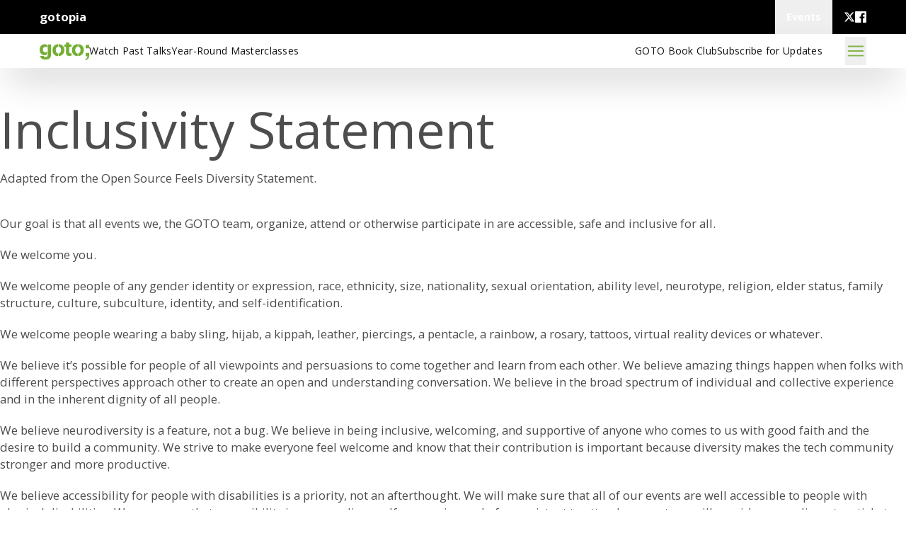

--- FILE ---
content_type: text/html; charset=utf-8
request_url: https://gotober.com/2020/pages/inclusivity
body_size: 20887
content:
<!DOCTYPE html>
<html lang="en" prefix="og: http://ogp.me/ns#">
  <head>
    <meta charset="utf-8">
    <meta http-equiv="X-UA-Compatible" content="IE=edge">
    <meta name="viewport" content="width=device-width, initial-scale=1">
    <meta name="author" content="Trifork">
    <meta property="og:type" content="website">
    <meta property="og:url" content="https://gotober.com/2020/pages/inclusivity">
<script type="application/ld+json">{"@context":"https://schema.org","@type":"WebPage","description":"Adapted from the Open Source Feels Diversity Statement.Our goal is that all events we, the GOTO team, organize, attend or otherwise participate in are accessible","name":"Inclusivity Statement","publisher":{"@type":"Organization","logo":{"@type":"ImageObject","url":"https://gotober.com/images/logo-GOTO-neg.svg"},"name":"GOTO"}}</script>
<link rel="canonical" href="https://gotober.com/2020/pages/inclusivity">



      <meta name="description">
      <meta property="og:site_name" content="Inclusivity Statement - GOTO Berlin 2020">
      <meta property="og:title" content="Inclusivity Statement - GOTO Berlin 2020">
      <meta property="og:description">
      <meta property="og:image" content="https://gotober.com/images/conferences/GOTO_Berlin-62eb8caf83eb42235f396338f771f1cd.png?vsn=d">
      <meta name="thumbnail" content="https://gotober.com/images/conferences/GOTO_Berlin-62eb8caf83eb42235f396338f771f1cd.png?vsn=d">

    <title>
Inclusivity Statement - GOTO Berlin 2020
    </title>
    <link rel="shortcut icon" type="image/x-icon" href="/images/favicons/green-f1aec7b196ce9ee461837827683b0af5.ico?vsn=d">
    <link phx-track-static rel="stylesheet" href="/css/conference-6590f175a08e769caadce70107e3d395.css?vsn=d">
    <link rel="stylesheet" href="https://fonts.googleapis.com/icon?family=Material+Icons">
    <link rel="stylesheet" href="https://fonts.googleapis.com/css?family=Source+Sans+Pro:200,300,400,600,700,900,200italic,300italic,400italic,600italic,700italic,900italic">
    <link rel="stylesheet" href="https://maxcdn.bootstrapcdn.com/font-awesome/4.5.0/css/font-awesome.min.css">
    <link rel="stylesheet" href="https://fonts.googleapis.com/css?family=Lato:400,700,700italic,400italic,100italic,100,300italic,300">
    <link rel="stylesheet" href="https://fonts.googleapis.com/css?family=Open+Sans:300,400,600,700,800">
    <script src="https://ajax.googleapis.com/ajax/libs/jquery/2.1.4/jquery.min.js">
    </script>
    <script src="https://www.google.com/recaptcha/api.js">
    </script>
    <script src="https://js.stripe.com/v3/">
    </script>

<script async data-domain="gotober.com" src="https://plausible.io/js/plausible.js">
</script>

<meta content="ZxIkASYdVgpdfk0jDzV6PBYEBjQAbw0NTHq1Ove_mJxp8b8OwrgfKZtt" name="csrf-token">

  </head>

  <body data-js-view-name="PageView" class="theme-berlin">


  <nav id="global_top_navbar" class="flex w-full relative max-h-global-navbar h-global-navbar bg-black overflow-visible justify-center px-6 lg:px-14 bg-[#242424]">
    <div class="overflow-y-visible flex item-center w-full h-full">
      <div class="flex min-w-full gap-2 h-full">
        <div class="flex items-center flex-grow h-full">
          <div class="flex gap-4 items-center">
            <a href="https://gotopia.tech" class="lg:!inline-flex font-bold text-white" target="_blank">
              gotopia
            </a>
          </div>
        </div>
        <div x-data="{
              showDropdownMenu: false,
              toggleDropdownMenu() {
                  if (this.open) {
                      return this.closeDropdownMenu();
                  }
                  this.showDropdownMenu = true;
              },
              closeDropdownMenu() {
                  if (!this.showDropdownMenu) return;
                  this.showDropdownMenu = false;
              }
            }" id="global-menu-conference-dropdown" class="relative flex h-full" x-on:keydown.escape.prevent.stop="closeDropdownMenu()" x-on:focusin.window="! $refs.panel.contains($event.target) && closeDropdownMenu()" x-id="['dropdown-button']">
  <!-- Button -->
  <button class="flex items-center cursor-pointer h-full font-bold px-4 text-white" x-ref="button" x-on:click="toggleDropdownMenu()" type="button">
    <p class="tw-body-small">Events</p>
  </button>
  <!-- Panel -->
  <div x-cloak x-ref="panel" x-show="showDropdownMenu" x-transition.origin.top.left x-on:click.outside="closeDropdownMenu($refs.button)" x-bind:id="$id('dropdown-button')" class="absolute z-50 top-full right-0 border m-0 flex flex-col w-44 lg:w-60 bg-primary mt-4 md:mt-0 bg-white rounded">
    

    <a href="https://yowcon.com" target="_blank" class="w-full px-4 py-2 lg:py-6 hover:bg-primary-100 border-b-2 last:border-b-0 tw-body-small bg-white text-[#0E0E0E] hover:bg-[#efefef] ">
      <p>YOW! Australia</p>
      <p class="font-light text-xs"></p>
    </a><a href="https://gotopia.tech/events/upcoming" target="_self" class="w-full px-4 py-2 lg:py-6 hover:bg-primary-100 border-b-2 last:border-b-0 tw-body-small bg-white text-[#0E0E0E] hover:bg-[#efefef] ">
      <p>All Upcoming Events</p>
      <p class="font-light text-xs"></p>
    </a><a href="https://gotopia.tech/events/past" target="_self" class="w-full px-4 py-2 lg:py-6 hover:bg-primary-100 border-b-2 last:border-b-0 tw-body-small bg-white text-[#0E0E0E] hover:bg-[#efefef] ">
      <p>Past Events</p>
      <p class="font-light text-xs"></p>
    </a>
  </div>
</div>

        <div class="flex ml-4 gap-4 md:gap-8 text-white h-conference-icon-small self-center flex-shrink items-center items-center">
  
    <a class="h-4 w-4" href="https://twitter.com/gotober" target="_blank">
      <svg class="w-full h-full" viewbox="0 0 24 24" xmlns="http://www.w3.org/2000/svg" fill="currentColor" aria-hidden="true"><g><path d="M18.244 2.25h3.308l-7.227 8.26 8.502 11.24H16.17l-5.214-6.817L4.99 21.75H1.68l7.73-8.835L1.254 2.25H8.08l4.713 6.231zm-1.161 17.52h1.833L7.084 4.126H5.117z"></path></g></svg>
    </a>
  
    <a class="h-4 w-4" href="https://www.facebook.com/GOTOConferences" target="_blank">
      <svg class="w-full h-full" width="24" height="24" viewbox="0 0 24 24" version="1.1" xmlns="http://www.w3.org/2000/svg" xmlns:xlink="http://www.w3.org/1999/xlink"><title>facebook</title><g stroke="none" stroke-width="1" fill="currentColor" fill-rule="evenodd"><g transform="translate(-710.000000, -412.000000)" fill-rule="nonzero" fill="currentColor"><g id="facebook" transform="translate(710.000000, 412.000000)"><path d="M22.676,0 L1.324,0 C0.593,0 0,0.593 0,1.324 L0,22.676 C0,23.408 0.593,24 1.324,24 L12.818,24 L12.818,14.706 L9.689,14.706 L9.689,11.085 L12.818,11.085 L12.818,8.41 C12.818,5.311 14.712,3.625 17.477,3.625 C18.802,3.625 19.941,3.722 20.273,3.766 L20.273,7.006 L18.352,7.006 C16.852,7.006 16.56,7.727 16.56,8.777 L16.56,11.088 L20.144,11.088 L19.679,14.718 L16.56,14.718 L16.56,24 L22.675,24 C23.408,24 24,23.408 24,22.676 L24,1.324 C24,0.593 23.408,0 22.676,0" id="Shape"></path></g></g></g></svg>
    </a>
  
  
</div>
      </div>
    </div>
  </nav>



  <!-- desktop menu -->
  <div id="conference-sticky-menu" class="flex tw-link sticky top-0 z-sticky-menu bg-neutral-white text-neutral-dark bg-opacity-90 items-center px-6 lg:px-14 h-[48px] shadow-2xl " x-data="{
      showDropdownMenu: false,
      toggleDropdownMenu() {
          if (this.open) {
              return this.closeDropdownMenu();
          }
          this.showDropdownMenu = true;
      },
      closeDropdownMenu() {
          if (!this.showDropdownMenu) return;
          this.showDropdownMenu = false;
      }
  }">
    <div class="tw-hidden lg:flex items-center gap-6 lg:gap-14 flex-grow">
      <a class="flex" href="/2020" aria-label="Go to homepage">

          <div class="w-[70px] h-[40px] object-contain tinted-logo" style="mask: url(&quot;/images/logo-GOTO-neg.svg?not-from-cache-please&quot;) no-repeat center; -webkit-mask: url(&quot;/images/logo-GOTO-neg.svg?not-from-cache-please&quot;) no-repeat center;">
          </div>

      </a>
      <ul class="flex gap-4 lg:gap-8 items-center m-0">

          <a class="tw-link hover:underline hover:text-inherit" id="left_menu_item_1" href="/2020//pages/videos">
            <li>
Watch Past Talks
            </li>
          </a>

          <a class="tw-link hover:underline hover:text-inherit" id="left_menu_item_2" href="https://gotoams.nl/2021/pages/offseasonmasterclasses">
            <li>
Year-Round Masterclasses
            </li>
          </a>


      </ul>
    </div>
    <div class="lg:tw-hidden gap-6">
      <a class="flex" href="/2020" aria-label="Go to homepage">

          <div class="w-[70px] h-[40px] object-contain tinted-logo" style="mask: url(&quot;/images/logo-GOTO-neg.svg?not-from-cache-please&quot;) no-repeat center; -webkit-mask: url(&quot;/images/logo-GOTO-neg.svg?not-from-cache-please&quot;) no-repeat center;">
          </div>

      </a>
    </div>
    <div class="flex lg:hidden flex-grow"></div>
    <div class="tw-hidden lg:flex items-center">
      <ul class="flex gap-4 lg:gap-8 items-center m-0">

          <a class="tw-link hover:underline" id="right_menu_item_1" href="https://gotopia.tech/bookclub">
            <li>
GOTO Book Club
            </li>
          </a>

          <a class="tw-link hover:underline" id="right_menu_item_3" href="/2020/pages/subscribe">
            <li>
Subscribe for Updates
            </li>
          </a>



      </ul>
    </div>
    
    <button aria-label="Open menu" class="ml-8 w-[30px] h-[40px] flex-shrink-0" x-on:click="$dispatch('show-full-menu')">
<svg xmlns="http://www.w3.org/2000/svg" fill="none" viewbox="0 0 24 24" stroke-width="1.5" stroke="currentColor" class="w-6 h-6 w-full h-full text-conference-base"><path stroke-linecap="round" stroke-linejoin="round" d="M3.75 6.75h16.5M3.75 12h16.5m-16.5 5.25h16.5"></path></svg>
    </button>
  </div>


  <!-- Full Menu Overlay -->
  <div @show-full-menu.window="showFullMenu=true;" x-data="{showFullMenu: false}" class="block fixed right-[20px] z-full-menu-overlay text-conference-menu-link ">
    <div class="block relative z-full-menu-overlay" aria-labelledby="slide-over-title" role="dialog" aria-modal="true" x-show="showFullMenu" x-cloak>
      <!--    Background backdrop    -->
      <div class="fixed inset-0 bg-gray-500 bg-opacity-75 transition-opacity" x-show="showFullMenu" x-on:click="showFullMenu=false" x-transition:enter="transition ease-in-out duration-500" x-transition:enter-start="opacity-0" x-transition:enter-end="opacity-100" x-transition:leave="transition ease-in-out duration-500" x-transition:leave-start="opacity-100" x-transition:leave-end="opacity-0" x-cloak>
      </div>

      <div class="fixed inset-0 overflow-hidden" x-show="showFullMenu" x-transition:enter="transition ease-in-out duration-500" x-transition:enter-start="opacity-0" x-transition:enter-end="opacity-100" x-transition:leave="transition ease-in-out duration-500" x-transition:leave-start="opacity-100" x-transition:leave-end="opacity-0" x-cloak>
        <div class="absolute inset-0 overflow-hidden">
          <div x-on:click.outside="showFullMenu=false" class="pointer-events-none fixed inset-y-0 right-0 flex max-w-full">
            <!--          Slide-over panel        -->
            <div class="pointer-events-auto w-screen max-w-md bg-conference-base" x-show="showFullMenu" x-transition:enter="transform transition ease-in-out duration-500" x-transition:enter-start="translate-x-full" x-transition:enter-end="translate-x-0" x-transition:leave="transform transition ease-in-out duration-500" x-transition:leave-start="translate-x-0" x-transition:leave-end="translate-x-full" x-cloak>
              <div class="flex h-full flex-col overflow-y-auto py-6 shadow-xl">
                <ul class="text-md flex flex-col gap-3 items-end m-0 p-2 ">
                  <li class="mx-3 flex h-10 items-center !text-right">
                    <button x-on:click="showFullMenu=false" type="button" class="rounded-md bg-white text-conference-base hover:text-gray-500 focus:outline-none focus:ring-2 focus:ring-indigo-500 focus:ring-offset-2">
                      <span class="sr-only">Close panel</span>
                      <!-- Heroicon name: outline/x -->
                      <svg class="h-6 w-6" xmlns="http://www.w3.org/2000/svg" fill="none" viewBox="0 0 24 24" stroke-width="2" stroke="currentColor" aria-hidden="true">
                        <path stroke-linecap="round" stroke-linejoin="round" d="M6 18L18 6M6 6l12 12"></path>
                      </svg>
                    </button>
                  </li>
                  <a class="tw-subtext" href="/2020">
                    <li>
                      Home
                    </li>
                  </a>

                    <a class="tw-subtext" id="left_menu_item_1" href="/2020//pages/videos">
                      <li>
Watch Past Talks
                      </li>
                    </a>

                    <a class="tw-subtext" id="left_menu_item_2" href="https://gotoams.nl/2021/pages/offseasonmasterclasses">
                      <li>
Year-Round Masterclasses
                      </li>
                    </a>


                    <a class="tw-subtext" id="right_menu_item_1" href="https://gotopia.tech/bookclub">
                      <li>
GOTO Book Club
                      </li>
                    </a>

                    <a class="tw-subtext" id="right_menu_item_3" href="/2020/pages/subscribe">
                      <li>
Subscribe for Updates
                      </li>
                    </a>



                </ul>
              </div>
            </div>
          </div>
        </div>
      </div>
    </div>
  </div>

<div id="phx-GIw_eO1VL9wlJFXi" data-phx-session="SFMyNTY.[base64].AnYK_SXazlkh4C05Pqur73ziqa_yXGp6IQLVZxYUerI" data-phx-static="SFMyNTY.g2gDaAJhBXQAAAADdwJpZG0AAAAUcGh4LUdJd19lTzFWTDl3bEpGWGl3BWZsYXNodAAAAAB3CmFzc2lnbl9uZXdqbgYAtGAv2JsBYgABUYA.oA-Aq9noMkBBhdqtDYzkGqQP_97HQEGg36AaP2If0_s"></div>

  <div>
    <div class="relative bg-gray-100 w-full h-full">
      <div class="w-full relative z-2 right-0 bg-white transition-right duration-200 ease-in-out">
        <main id="main_content" class="relative z-1 w-full h-full">

<div class="flex w-full flex-col items-center justify-center relative px-6 py-12">
  <div class="max-w-main-container xl:min-w-screen-xl flex flex-col w-full items-center justify-center">
    
  <div class="flex flex-col space-y-5 mx-auto w-full">
    <h1 class="tw-h1-responsive">Inclusivity Statement</h1>
    <div class="flex flex-col space-y-5">

<h2>Adapted from the <a href="http://www.osfeels.com/diversity">Open Source Feels Diversity Statement</a>.</h2>
<h2></h2>
<p>Our goal is that all events we, the GOTO team, organize, attend or otherwise participate in are accessible, safe and inclusive for all.</p>
<h2>We welcome you.</h2>
<p>We welcome people of any gender identity or expression, race, ethnicity, size, nationality, sexual orientation, ability level, neurotype, religion, elder status, family structure, culture, subculture, identity, and self-identification.</p>
<p>We welcome people wearing a baby sling, hijab, a kippah, leather, piercings, a pentacle, a rainbow, a rosary, tattoos, virtual reality devices or whatever.</p>
<p>We believe it’s possible for people of all viewpoints and persuasions to come together and learn from each other. We believe amazing things happen when folks with different perspectives approach other to create an open and understanding conversation. We believe in the broad spectrum of individual and collective experience and in the inherent dignity of all people.</p>
<p>We believe neurodiversity is a feature, not a bug. We believe in being inclusive, welcoming, and supportive of anyone who comes to us with good faith and the desire to build a community. We strive to make everyone feel welcome and know that their contribution is important because diversity makes the tech community stronger and more productive.</p>
<p>We believe accessibility for people with disabilities is a priority, not an afterthought. We will make sure that all of our events are well accessible to people with physical disabilities. We are aware that accessibility issues are diverse. If you are in need of an assistant to attend an event, we will provide a complimentary ticket. <a href="mailto:info@berlin.gotocon.com">Please contact us with any comments, questions or requests</a>.</p>
<p>We have enough experience to know that we won’t get any of this perfect but we have enough hope, energy, and idealism to want to learn how to improve. We may not be able to satisfy everyone, but we promise that if we get it wrong, we will listen to your feedback carefully and respectfully, and we will do our best to make good on our mistakes.</p>
<p>We protect our creativity and our diversity through our <a href="https://gotober.com/2019/code-of-conduct">Code of Conduct</a>.</p>
<p>We recognize that inclusivity is not as simple as words on a page (or website). We believe that together, we can make GOTO conferences, GOTO Nights and all other events in our community a warm and welcoming place for everyone.</p>




        <div class="grid grid-cols-1 md:grid-cols-2 lg:grid-cols-3 gap-4 md:gap-6 ">

        </div>

    </div>
  </div>

  </div>
</div>
        </main>
      </div>
    </div>
  </div>





<footer class="bg-black min-h-[300px] flex w-full flex-col items-center justify-center relative px-8 py-12" style="">
  <div class="max-w-main-container xl:min-w-screen-xl w-full">
    <div class="flex flex-row flex-wrap lg:flex-nowrap">
      <div class="w-full lg:w-6/12">
        <div>
          <div>Powered by</div>





          <a href="https://trifork.com">
            <img class="w-40 mt-2.5 mb-5" src="/images/logos/trifork.svg" alt="Trifork">
          </a>
        </div>
        <div class="tw-body-small-responsive text-neutral-white">

<p>
  GOTO is the enterprise software development conference designed for team leads,
  architects, and project management and is organized for developers, by developers.
  As software developers and architects ourselves, we wanted to craft the ultimate
  conference.
</p>
<p>
  The result is a high quality conference experience where a tremendous amount of
  attention and investment has gone into having the best content on the most important
  topics presented by the leaders in our community, staged in an intimate environment
  needed to support as much learning and networking as possible.
</p>

        </div>
        <div class="mt-8 tw-body-small-responsive text-neutral-white flex flex-col space-y-1">
          <p>For more information contact:</p>
          <p>info@berlin.gotocon.com</p>
          <p>The GOTO Berlin Team</p>
          <p>+49 30 120 895 940</p>
        </div>
      </div>
      <div class="w-full lg:w-2/12"></div>
      <div class="w-full lg:w-2/12">
        <h5 class="mt-5 tw-h5-responsive text-neutral-white">Social</h5>
        <ul>

            <li>
              <span class="fa fa-twitter fa-fw"></span>&nbsp;<a href="https://twitter.com/gotober">Twitter</a>
            </li>


            <li>
              <span class="fa fa-facebook fa-fw"></span>&nbsp;<a href="https://www.facebook.com/GOTOConferences">Facebook</a>
            </li>


          <li>
            <span class="fa fa-youtube fa-fw"></span>&nbsp;<a href="https://www.youtube.com/user/GotoConferences">YouTube</a>
          </li>
        </ul>
      </div>
      <div class="w-full lg:w-2/12">
        <div class="mt-5 tw-h5-responsive text-neutral-white">Info</div>
        <ul>
          <li>
<a href="/2020/code-of-conduct" id="code_of_conduct_link">Code of Conduct</a>
          </li>
          <li>
<a href="/2020/privacy-policy" id="privacy_policy_link">Privacy Policy</a>
          </li>

            <li>
<a href="/2020/pages/inclusivitygrant">Inclusivity Grant</a>
            </li>

            <li>
<a href="/2020/pages/partnership">Partnership Info</a>
            </li>

            <li>
<a href="/2020/pages/legalnotice">Legal Disclosure &amp; Imprint</a>
            </li>

            <li>
<a href="/2020/pages/inclusivity">Inclusivity Statement</a>
            </li>

            <li>
<a href="/2020/pages/group">Group Discount</a>
            </li>

            <li>
<a href="/2020/pages/contact">Contact</a>
            </li>

            <li>
<a href="/2020/pages/archive">Archive</a>
            </li>

        </ul>
      </div>
    </div>
  </div>
</footer>


    <script phx-track-static type="text/javascript" src="/js/conference-a9a8c7763c7d7e50dc852a485a61f70b.js?vsn=d">
    </script>
    <script src="https://www.youtube.com/iframe_api">
</script>

  </body>
</html>